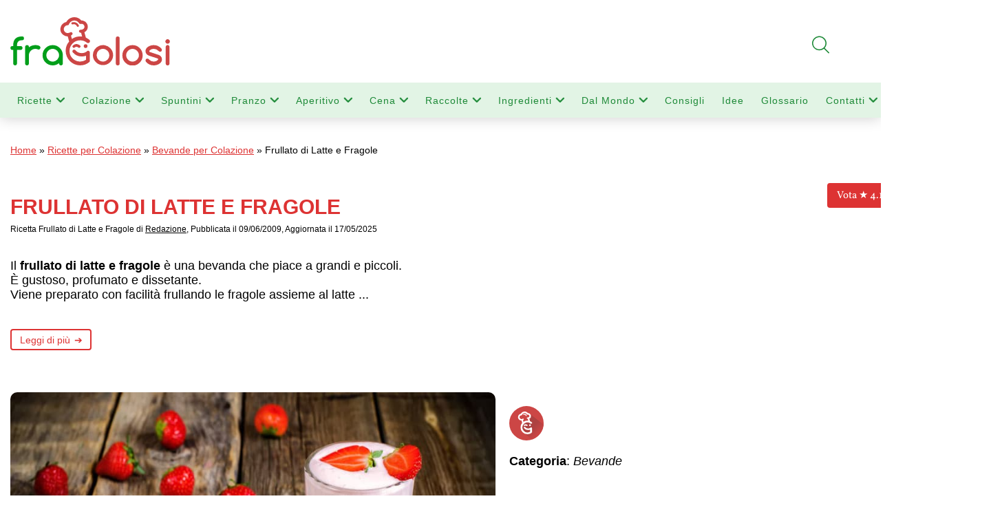

--- FILE ---
content_type: text/html; charset=utf-8
request_url: https://www.google.com/recaptcha/api2/anchor?ar=1&k=6LdgtWwqAAAAAOG7joykA3r-hHMNaG65hGHL6RIW&co=aHR0cHM6Ly93d3cuZnJhZ29sb3NpLml0OjQ0Mw..&hl=en&v=9TiwnJFHeuIw_s0wSd3fiKfN&size=invisible&anchor-ms=20000&execute-ms=30000&cb=v924vxro4ih7
body_size: 48119
content:
<!DOCTYPE HTML><html dir="ltr" lang="en"><head><meta http-equiv="Content-Type" content="text/html; charset=UTF-8">
<meta http-equiv="X-UA-Compatible" content="IE=edge">
<title>reCAPTCHA</title>
<style type="text/css">
/* cyrillic-ext */
@font-face {
  font-family: 'Roboto';
  font-style: normal;
  font-weight: 400;
  font-stretch: 100%;
  src: url(//fonts.gstatic.com/s/roboto/v48/KFO7CnqEu92Fr1ME7kSn66aGLdTylUAMa3GUBHMdazTgWw.woff2) format('woff2');
  unicode-range: U+0460-052F, U+1C80-1C8A, U+20B4, U+2DE0-2DFF, U+A640-A69F, U+FE2E-FE2F;
}
/* cyrillic */
@font-face {
  font-family: 'Roboto';
  font-style: normal;
  font-weight: 400;
  font-stretch: 100%;
  src: url(//fonts.gstatic.com/s/roboto/v48/KFO7CnqEu92Fr1ME7kSn66aGLdTylUAMa3iUBHMdazTgWw.woff2) format('woff2');
  unicode-range: U+0301, U+0400-045F, U+0490-0491, U+04B0-04B1, U+2116;
}
/* greek-ext */
@font-face {
  font-family: 'Roboto';
  font-style: normal;
  font-weight: 400;
  font-stretch: 100%;
  src: url(//fonts.gstatic.com/s/roboto/v48/KFO7CnqEu92Fr1ME7kSn66aGLdTylUAMa3CUBHMdazTgWw.woff2) format('woff2');
  unicode-range: U+1F00-1FFF;
}
/* greek */
@font-face {
  font-family: 'Roboto';
  font-style: normal;
  font-weight: 400;
  font-stretch: 100%;
  src: url(//fonts.gstatic.com/s/roboto/v48/KFO7CnqEu92Fr1ME7kSn66aGLdTylUAMa3-UBHMdazTgWw.woff2) format('woff2');
  unicode-range: U+0370-0377, U+037A-037F, U+0384-038A, U+038C, U+038E-03A1, U+03A3-03FF;
}
/* math */
@font-face {
  font-family: 'Roboto';
  font-style: normal;
  font-weight: 400;
  font-stretch: 100%;
  src: url(//fonts.gstatic.com/s/roboto/v48/KFO7CnqEu92Fr1ME7kSn66aGLdTylUAMawCUBHMdazTgWw.woff2) format('woff2');
  unicode-range: U+0302-0303, U+0305, U+0307-0308, U+0310, U+0312, U+0315, U+031A, U+0326-0327, U+032C, U+032F-0330, U+0332-0333, U+0338, U+033A, U+0346, U+034D, U+0391-03A1, U+03A3-03A9, U+03B1-03C9, U+03D1, U+03D5-03D6, U+03F0-03F1, U+03F4-03F5, U+2016-2017, U+2034-2038, U+203C, U+2040, U+2043, U+2047, U+2050, U+2057, U+205F, U+2070-2071, U+2074-208E, U+2090-209C, U+20D0-20DC, U+20E1, U+20E5-20EF, U+2100-2112, U+2114-2115, U+2117-2121, U+2123-214F, U+2190, U+2192, U+2194-21AE, U+21B0-21E5, U+21F1-21F2, U+21F4-2211, U+2213-2214, U+2216-22FF, U+2308-230B, U+2310, U+2319, U+231C-2321, U+2336-237A, U+237C, U+2395, U+239B-23B7, U+23D0, U+23DC-23E1, U+2474-2475, U+25AF, U+25B3, U+25B7, U+25BD, U+25C1, U+25CA, U+25CC, U+25FB, U+266D-266F, U+27C0-27FF, U+2900-2AFF, U+2B0E-2B11, U+2B30-2B4C, U+2BFE, U+3030, U+FF5B, U+FF5D, U+1D400-1D7FF, U+1EE00-1EEFF;
}
/* symbols */
@font-face {
  font-family: 'Roboto';
  font-style: normal;
  font-weight: 400;
  font-stretch: 100%;
  src: url(//fonts.gstatic.com/s/roboto/v48/KFO7CnqEu92Fr1ME7kSn66aGLdTylUAMaxKUBHMdazTgWw.woff2) format('woff2');
  unicode-range: U+0001-000C, U+000E-001F, U+007F-009F, U+20DD-20E0, U+20E2-20E4, U+2150-218F, U+2190, U+2192, U+2194-2199, U+21AF, U+21E6-21F0, U+21F3, U+2218-2219, U+2299, U+22C4-22C6, U+2300-243F, U+2440-244A, U+2460-24FF, U+25A0-27BF, U+2800-28FF, U+2921-2922, U+2981, U+29BF, U+29EB, U+2B00-2BFF, U+4DC0-4DFF, U+FFF9-FFFB, U+10140-1018E, U+10190-1019C, U+101A0, U+101D0-101FD, U+102E0-102FB, U+10E60-10E7E, U+1D2C0-1D2D3, U+1D2E0-1D37F, U+1F000-1F0FF, U+1F100-1F1AD, U+1F1E6-1F1FF, U+1F30D-1F30F, U+1F315, U+1F31C, U+1F31E, U+1F320-1F32C, U+1F336, U+1F378, U+1F37D, U+1F382, U+1F393-1F39F, U+1F3A7-1F3A8, U+1F3AC-1F3AF, U+1F3C2, U+1F3C4-1F3C6, U+1F3CA-1F3CE, U+1F3D4-1F3E0, U+1F3ED, U+1F3F1-1F3F3, U+1F3F5-1F3F7, U+1F408, U+1F415, U+1F41F, U+1F426, U+1F43F, U+1F441-1F442, U+1F444, U+1F446-1F449, U+1F44C-1F44E, U+1F453, U+1F46A, U+1F47D, U+1F4A3, U+1F4B0, U+1F4B3, U+1F4B9, U+1F4BB, U+1F4BF, U+1F4C8-1F4CB, U+1F4D6, U+1F4DA, U+1F4DF, U+1F4E3-1F4E6, U+1F4EA-1F4ED, U+1F4F7, U+1F4F9-1F4FB, U+1F4FD-1F4FE, U+1F503, U+1F507-1F50B, U+1F50D, U+1F512-1F513, U+1F53E-1F54A, U+1F54F-1F5FA, U+1F610, U+1F650-1F67F, U+1F687, U+1F68D, U+1F691, U+1F694, U+1F698, U+1F6AD, U+1F6B2, U+1F6B9-1F6BA, U+1F6BC, U+1F6C6-1F6CF, U+1F6D3-1F6D7, U+1F6E0-1F6EA, U+1F6F0-1F6F3, U+1F6F7-1F6FC, U+1F700-1F7FF, U+1F800-1F80B, U+1F810-1F847, U+1F850-1F859, U+1F860-1F887, U+1F890-1F8AD, U+1F8B0-1F8BB, U+1F8C0-1F8C1, U+1F900-1F90B, U+1F93B, U+1F946, U+1F984, U+1F996, U+1F9E9, U+1FA00-1FA6F, U+1FA70-1FA7C, U+1FA80-1FA89, U+1FA8F-1FAC6, U+1FACE-1FADC, U+1FADF-1FAE9, U+1FAF0-1FAF8, U+1FB00-1FBFF;
}
/* vietnamese */
@font-face {
  font-family: 'Roboto';
  font-style: normal;
  font-weight: 400;
  font-stretch: 100%;
  src: url(//fonts.gstatic.com/s/roboto/v48/KFO7CnqEu92Fr1ME7kSn66aGLdTylUAMa3OUBHMdazTgWw.woff2) format('woff2');
  unicode-range: U+0102-0103, U+0110-0111, U+0128-0129, U+0168-0169, U+01A0-01A1, U+01AF-01B0, U+0300-0301, U+0303-0304, U+0308-0309, U+0323, U+0329, U+1EA0-1EF9, U+20AB;
}
/* latin-ext */
@font-face {
  font-family: 'Roboto';
  font-style: normal;
  font-weight: 400;
  font-stretch: 100%;
  src: url(//fonts.gstatic.com/s/roboto/v48/KFO7CnqEu92Fr1ME7kSn66aGLdTylUAMa3KUBHMdazTgWw.woff2) format('woff2');
  unicode-range: U+0100-02BA, U+02BD-02C5, U+02C7-02CC, U+02CE-02D7, U+02DD-02FF, U+0304, U+0308, U+0329, U+1D00-1DBF, U+1E00-1E9F, U+1EF2-1EFF, U+2020, U+20A0-20AB, U+20AD-20C0, U+2113, U+2C60-2C7F, U+A720-A7FF;
}
/* latin */
@font-face {
  font-family: 'Roboto';
  font-style: normal;
  font-weight: 400;
  font-stretch: 100%;
  src: url(//fonts.gstatic.com/s/roboto/v48/KFO7CnqEu92Fr1ME7kSn66aGLdTylUAMa3yUBHMdazQ.woff2) format('woff2');
  unicode-range: U+0000-00FF, U+0131, U+0152-0153, U+02BB-02BC, U+02C6, U+02DA, U+02DC, U+0304, U+0308, U+0329, U+2000-206F, U+20AC, U+2122, U+2191, U+2193, U+2212, U+2215, U+FEFF, U+FFFD;
}
/* cyrillic-ext */
@font-face {
  font-family: 'Roboto';
  font-style: normal;
  font-weight: 500;
  font-stretch: 100%;
  src: url(//fonts.gstatic.com/s/roboto/v48/KFO7CnqEu92Fr1ME7kSn66aGLdTylUAMa3GUBHMdazTgWw.woff2) format('woff2');
  unicode-range: U+0460-052F, U+1C80-1C8A, U+20B4, U+2DE0-2DFF, U+A640-A69F, U+FE2E-FE2F;
}
/* cyrillic */
@font-face {
  font-family: 'Roboto';
  font-style: normal;
  font-weight: 500;
  font-stretch: 100%;
  src: url(//fonts.gstatic.com/s/roboto/v48/KFO7CnqEu92Fr1ME7kSn66aGLdTylUAMa3iUBHMdazTgWw.woff2) format('woff2');
  unicode-range: U+0301, U+0400-045F, U+0490-0491, U+04B0-04B1, U+2116;
}
/* greek-ext */
@font-face {
  font-family: 'Roboto';
  font-style: normal;
  font-weight: 500;
  font-stretch: 100%;
  src: url(//fonts.gstatic.com/s/roboto/v48/KFO7CnqEu92Fr1ME7kSn66aGLdTylUAMa3CUBHMdazTgWw.woff2) format('woff2');
  unicode-range: U+1F00-1FFF;
}
/* greek */
@font-face {
  font-family: 'Roboto';
  font-style: normal;
  font-weight: 500;
  font-stretch: 100%;
  src: url(//fonts.gstatic.com/s/roboto/v48/KFO7CnqEu92Fr1ME7kSn66aGLdTylUAMa3-UBHMdazTgWw.woff2) format('woff2');
  unicode-range: U+0370-0377, U+037A-037F, U+0384-038A, U+038C, U+038E-03A1, U+03A3-03FF;
}
/* math */
@font-face {
  font-family: 'Roboto';
  font-style: normal;
  font-weight: 500;
  font-stretch: 100%;
  src: url(//fonts.gstatic.com/s/roboto/v48/KFO7CnqEu92Fr1ME7kSn66aGLdTylUAMawCUBHMdazTgWw.woff2) format('woff2');
  unicode-range: U+0302-0303, U+0305, U+0307-0308, U+0310, U+0312, U+0315, U+031A, U+0326-0327, U+032C, U+032F-0330, U+0332-0333, U+0338, U+033A, U+0346, U+034D, U+0391-03A1, U+03A3-03A9, U+03B1-03C9, U+03D1, U+03D5-03D6, U+03F0-03F1, U+03F4-03F5, U+2016-2017, U+2034-2038, U+203C, U+2040, U+2043, U+2047, U+2050, U+2057, U+205F, U+2070-2071, U+2074-208E, U+2090-209C, U+20D0-20DC, U+20E1, U+20E5-20EF, U+2100-2112, U+2114-2115, U+2117-2121, U+2123-214F, U+2190, U+2192, U+2194-21AE, U+21B0-21E5, U+21F1-21F2, U+21F4-2211, U+2213-2214, U+2216-22FF, U+2308-230B, U+2310, U+2319, U+231C-2321, U+2336-237A, U+237C, U+2395, U+239B-23B7, U+23D0, U+23DC-23E1, U+2474-2475, U+25AF, U+25B3, U+25B7, U+25BD, U+25C1, U+25CA, U+25CC, U+25FB, U+266D-266F, U+27C0-27FF, U+2900-2AFF, U+2B0E-2B11, U+2B30-2B4C, U+2BFE, U+3030, U+FF5B, U+FF5D, U+1D400-1D7FF, U+1EE00-1EEFF;
}
/* symbols */
@font-face {
  font-family: 'Roboto';
  font-style: normal;
  font-weight: 500;
  font-stretch: 100%;
  src: url(//fonts.gstatic.com/s/roboto/v48/KFO7CnqEu92Fr1ME7kSn66aGLdTylUAMaxKUBHMdazTgWw.woff2) format('woff2');
  unicode-range: U+0001-000C, U+000E-001F, U+007F-009F, U+20DD-20E0, U+20E2-20E4, U+2150-218F, U+2190, U+2192, U+2194-2199, U+21AF, U+21E6-21F0, U+21F3, U+2218-2219, U+2299, U+22C4-22C6, U+2300-243F, U+2440-244A, U+2460-24FF, U+25A0-27BF, U+2800-28FF, U+2921-2922, U+2981, U+29BF, U+29EB, U+2B00-2BFF, U+4DC0-4DFF, U+FFF9-FFFB, U+10140-1018E, U+10190-1019C, U+101A0, U+101D0-101FD, U+102E0-102FB, U+10E60-10E7E, U+1D2C0-1D2D3, U+1D2E0-1D37F, U+1F000-1F0FF, U+1F100-1F1AD, U+1F1E6-1F1FF, U+1F30D-1F30F, U+1F315, U+1F31C, U+1F31E, U+1F320-1F32C, U+1F336, U+1F378, U+1F37D, U+1F382, U+1F393-1F39F, U+1F3A7-1F3A8, U+1F3AC-1F3AF, U+1F3C2, U+1F3C4-1F3C6, U+1F3CA-1F3CE, U+1F3D4-1F3E0, U+1F3ED, U+1F3F1-1F3F3, U+1F3F5-1F3F7, U+1F408, U+1F415, U+1F41F, U+1F426, U+1F43F, U+1F441-1F442, U+1F444, U+1F446-1F449, U+1F44C-1F44E, U+1F453, U+1F46A, U+1F47D, U+1F4A3, U+1F4B0, U+1F4B3, U+1F4B9, U+1F4BB, U+1F4BF, U+1F4C8-1F4CB, U+1F4D6, U+1F4DA, U+1F4DF, U+1F4E3-1F4E6, U+1F4EA-1F4ED, U+1F4F7, U+1F4F9-1F4FB, U+1F4FD-1F4FE, U+1F503, U+1F507-1F50B, U+1F50D, U+1F512-1F513, U+1F53E-1F54A, U+1F54F-1F5FA, U+1F610, U+1F650-1F67F, U+1F687, U+1F68D, U+1F691, U+1F694, U+1F698, U+1F6AD, U+1F6B2, U+1F6B9-1F6BA, U+1F6BC, U+1F6C6-1F6CF, U+1F6D3-1F6D7, U+1F6E0-1F6EA, U+1F6F0-1F6F3, U+1F6F7-1F6FC, U+1F700-1F7FF, U+1F800-1F80B, U+1F810-1F847, U+1F850-1F859, U+1F860-1F887, U+1F890-1F8AD, U+1F8B0-1F8BB, U+1F8C0-1F8C1, U+1F900-1F90B, U+1F93B, U+1F946, U+1F984, U+1F996, U+1F9E9, U+1FA00-1FA6F, U+1FA70-1FA7C, U+1FA80-1FA89, U+1FA8F-1FAC6, U+1FACE-1FADC, U+1FADF-1FAE9, U+1FAF0-1FAF8, U+1FB00-1FBFF;
}
/* vietnamese */
@font-face {
  font-family: 'Roboto';
  font-style: normal;
  font-weight: 500;
  font-stretch: 100%;
  src: url(//fonts.gstatic.com/s/roboto/v48/KFO7CnqEu92Fr1ME7kSn66aGLdTylUAMa3OUBHMdazTgWw.woff2) format('woff2');
  unicode-range: U+0102-0103, U+0110-0111, U+0128-0129, U+0168-0169, U+01A0-01A1, U+01AF-01B0, U+0300-0301, U+0303-0304, U+0308-0309, U+0323, U+0329, U+1EA0-1EF9, U+20AB;
}
/* latin-ext */
@font-face {
  font-family: 'Roboto';
  font-style: normal;
  font-weight: 500;
  font-stretch: 100%;
  src: url(//fonts.gstatic.com/s/roboto/v48/KFO7CnqEu92Fr1ME7kSn66aGLdTylUAMa3KUBHMdazTgWw.woff2) format('woff2');
  unicode-range: U+0100-02BA, U+02BD-02C5, U+02C7-02CC, U+02CE-02D7, U+02DD-02FF, U+0304, U+0308, U+0329, U+1D00-1DBF, U+1E00-1E9F, U+1EF2-1EFF, U+2020, U+20A0-20AB, U+20AD-20C0, U+2113, U+2C60-2C7F, U+A720-A7FF;
}
/* latin */
@font-face {
  font-family: 'Roboto';
  font-style: normal;
  font-weight: 500;
  font-stretch: 100%;
  src: url(//fonts.gstatic.com/s/roboto/v48/KFO7CnqEu92Fr1ME7kSn66aGLdTylUAMa3yUBHMdazQ.woff2) format('woff2');
  unicode-range: U+0000-00FF, U+0131, U+0152-0153, U+02BB-02BC, U+02C6, U+02DA, U+02DC, U+0304, U+0308, U+0329, U+2000-206F, U+20AC, U+2122, U+2191, U+2193, U+2212, U+2215, U+FEFF, U+FFFD;
}
/* cyrillic-ext */
@font-face {
  font-family: 'Roboto';
  font-style: normal;
  font-weight: 900;
  font-stretch: 100%;
  src: url(//fonts.gstatic.com/s/roboto/v48/KFO7CnqEu92Fr1ME7kSn66aGLdTylUAMa3GUBHMdazTgWw.woff2) format('woff2');
  unicode-range: U+0460-052F, U+1C80-1C8A, U+20B4, U+2DE0-2DFF, U+A640-A69F, U+FE2E-FE2F;
}
/* cyrillic */
@font-face {
  font-family: 'Roboto';
  font-style: normal;
  font-weight: 900;
  font-stretch: 100%;
  src: url(//fonts.gstatic.com/s/roboto/v48/KFO7CnqEu92Fr1ME7kSn66aGLdTylUAMa3iUBHMdazTgWw.woff2) format('woff2');
  unicode-range: U+0301, U+0400-045F, U+0490-0491, U+04B0-04B1, U+2116;
}
/* greek-ext */
@font-face {
  font-family: 'Roboto';
  font-style: normal;
  font-weight: 900;
  font-stretch: 100%;
  src: url(//fonts.gstatic.com/s/roboto/v48/KFO7CnqEu92Fr1ME7kSn66aGLdTylUAMa3CUBHMdazTgWw.woff2) format('woff2');
  unicode-range: U+1F00-1FFF;
}
/* greek */
@font-face {
  font-family: 'Roboto';
  font-style: normal;
  font-weight: 900;
  font-stretch: 100%;
  src: url(//fonts.gstatic.com/s/roboto/v48/KFO7CnqEu92Fr1ME7kSn66aGLdTylUAMa3-UBHMdazTgWw.woff2) format('woff2');
  unicode-range: U+0370-0377, U+037A-037F, U+0384-038A, U+038C, U+038E-03A1, U+03A3-03FF;
}
/* math */
@font-face {
  font-family: 'Roboto';
  font-style: normal;
  font-weight: 900;
  font-stretch: 100%;
  src: url(//fonts.gstatic.com/s/roboto/v48/KFO7CnqEu92Fr1ME7kSn66aGLdTylUAMawCUBHMdazTgWw.woff2) format('woff2');
  unicode-range: U+0302-0303, U+0305, U+0307-0308, U+0310, U+0312, U+0315, U+031A, U+0326-0327, U+032C, U+032F-0330, U+0332-0333, U+0338, U+033A, U+0346, U+034D, U+0391-03A1, U+03A3-03A9, U+03B1-03C9, U+03D1, U+03D5-03D6, U+03F0-03F1, U+03F4-03F5, U+2016-2017, U+2034-2038, U+203C, U+2040, U+2043, U+2047, U+2050, U+2057, U+205F, U+2070-2071, U+2074-208E, U+2090-209C, U+20D0-20DC, U+20E1, U+20E5-20EF, U+2100-2112, U+2114-2115, U+2117-2121, U+2123-214F, U+2190, U+2192, U+2194-21AE, U+21B0-21E5, U+21F1-21F2, U+21F4-2211, U+2213-2214, U+2216-22FF, U+2308-230B, U+2310, U+2319, U+231C-2321, U+2336-237A, U+237C, U+2395, U+239B-23B7, U+23D0, U+23DC-23E1, U+2474-2475, U+25AF, U+25B3, U+25B7, U+25BD, U+25C1, U+25CA, U+25CC, U+25FB, U+266D-266F, U+27C0-27FF, U+2900-2AFF, U+2B0E-2B11, U+2B30-2B4C, U+2BFE, U+3030, U+FF5B, U+FF5D, U+1D400-1D7FF, U+1EE00-1EEFF;
}
/* symbols */
@font-face {
  font-family: 'Roboto';
  font-style: normal;
  font-weight: 900;
  font-stretch: 100%;
  src: url(//fonts.gstatic.com/s/roboto/v48/KFO7CnqEu92Fr1ME7kSn66aGLdTylUAMaxKUBHMdazTgWw.woff2) format('woff2');
  unicode-range: U+0001-000C, U+000E-001F, U+007F-009F, U+20DD-20E0, U+20E2-20E4, U+2150-218F, U+2190, U+2192, U+2194-2199, U+21AF, U+21E6-21F0, U+21F3, U+2218-2219, U+2299, U+22C4-22C6, U+2300-243F, U+2440-244A, U+2460-24FF, U+25A0-27BF, U+2800-28FF, U+2921-2922, U+2981, U+29BF, U+29EB, U+2B00-2BFF, U+4DC0-4DFF, U+FFF9-FFFB, U+10140-1018E, U+10190-1019C, U+101A0, U+101D0-101FD, U+102E0-102FB, U+10E60-10E7E, U+1D2C0-1D2D3, U+1D2E0-1D37F, U+1F000-1F0FF, U+1F100-1F1AD, U+1F1E6-1F1FF, U+1F30D-1F30F, U+1F315, U+1F31C, U+1F31E, U+1F320-1F32C, U+1F336, U+1F378, U+1F37D, U+1F382, U+1F393-1F39F, U+1F3A7-1F3A8, U+1F3AC-1F3AF, U+1F3C2, U+1F3C4-1F3C6, U+1F3CA-1F3CE, U+1F3D4-1F3E0, U+1F3ED, U+1F3F1-1F3F3, U+1F3F5-1F3F7, U+1F408, U+1F415, U+1F41F, U+1F426, U+1F43F, U+1F441-1F442, U+1F444, U+1F446-1F449, U+1F44C-1F44E, U+1F453, U+1F46A, U+1F47D, U+1F4A3, U+1F4B0, U+1F4B3, U+1F4B9, U+1F4BB, U+1F4BF, U+1F4C8-1F4CB, U+1F4D6, U+1F4DA, U+1F4DF, U+1F4E3-1F4E6, U+1F4EA-1F4ED, U+1F4F7, U+1F4F9-1F4FB, U+1F4FD-1F4FE, U+1F503, U+1F507-1F50B, U+1F50D, U+1F512-1F513, U+1F53E-1F54A, U+1F54F-1F5FA, U+1F610, U+1F650-1F67F, U+1F687, U+1F68D, U+1F691, U+1F694, U+1F698, U+1F6AD, U+1F6B2, U+1F6B9-1F6BA, U+1F6BC, U+1F6C6-1F6CF, U+1F6D3-1F6D7, U+1F6E0-1F6EA, U+1F6F0-1F6F3, U+1F6F7-1F6FC, U+1F700-1F7FF, U+1F800-1F80B, U+1F810-1F847, U+1F850-1F859, U+1F860-1F887, U+1F890-1F8AD, U+1F8B0-1F8BB, U+1F8C0-1F8C1, U+1F900-1F90B, U+1F93B, U+1F946, U+1F984, U+1F996, U+1F9E9, U+1FA00-1FA6F, U+1FA70-1FA7C, U+1FA80-1FA89, U+1FA8F-1FAC6, U+1FACE-1FADC, U+1FADF-1FAE9, U+1FAF0-1FAF8, U+1FB00-1FBFF;
}
/* vietnamese */
@font-face {
  font-family: 'Roboto';
  font-style: normal;
  font-weight: 900;
  font-stretch: 100%;
  src: url(//fonts.gstatic.com/s/roboto/v48/KFO7CnqEu92Fr1ME7kSn66aGLdTylUAMa3OUBHMdazTgWw.woff2) format('woff2');
  unicode-range: U+0102-0103, U+0110-0111, U+0128-0129, U+0168-0169, U+01A0-01A1, U+01AF-01B0, U+0300-0301, U+0303-0304, U+0308-0309, U+0323, U+0329, U+1EA0-1EF9, U+20AB;
}
/* latin-ext */
@font-face {
  font-family: 'Roboto';
  font-style: normal;
  font-weight: 900;
  font-stretch: 100%;
  src: url(//fonts.gstatic.com/s/roboto/v48/KFO7CnqEu92Fr1ME7kSn66aGLdTylUAMa3KUBHMdazTgWw.woff2) format('woff2');
  unicode-range: U+0100-02BA, U+02BD-02C5, U+02C7-02CC, U+02CE-02D7, U+02DD-02FF, U+0304, U+0308, U+0329, U+1D00-1DBF, U+1E00-1E9F, U+1EF2-1EFF, U+2020, U+20A0-20AB, U+20AD-20C0, U+2113, U+2C60-2C7F, U+A720-A7FF;
}
/* latin */
@font-face {
  font-family: 'Roboto';
  font-style: normal;
  font-weight: 900;
  font-stretch: 100%;
  src: url(//fonts.gstatic.com/s/roboto/v48/KFO7CnqEu92Fr1ME7kSn66aGLdTylUAMa3yUBHMdazQ.woff2) format('woff2');
  unicode-range: U+0000-00FF, U+0131, U+0152-0153, U+02BB-02BC, U+02C6, U+02DA, U+02DC, U+0304, U+0308, U+0329, U+2000-206F, U+20AC, U+2122, U+2191, U+2193, U+2212, U+2215, U+FEFF, U+FFFD;
}

</style>
<link rel="stylesheet" type="text/css" href="https://www.gstatic.com/recaptcha/releases/9TiwnJFHeuIw_s0wSd3fiKfN/styles__ltr.css">
<script nonce="pPlm3jkxgu3T2VaJrAWOxQ" type="text/javascript">window['__recaptcha_api'] = 'https://www.google.com/recaptcha/api2/';</script>
<script type="text/javascript" src="https://www.gstatic.com/recaptcha/releases/9TiwnJFHeuIw_s0wSd3fiKfN/recaptcha__en.js" nonce="pPlm3jkxgu3T2VaJrAWOxQ">
      
    </script></head>
<body><div id="rc-anchor-alert" class="rc-anchor-alert"></div>
<input type="hidden" id="recaptcha-token" value="[base64]">
<script type="text/javascript" nonce="pPlm3jkxgu3T2VaJrAWOxQ">
      recaptcha.anchor.Main.init("[\x22ainput\x22,[\x22bgdata\x22,\x22\x22,\[base64]/[base64]/[base64]/KE4oMTI0LHYsdi5HKSxMWihsLHYpKTpOKDEyNCx2LGwpLFYpLHYpLFQpKSxGKDE3MSx2KX0scjc9ZnVuY3Rpb24obCl7cmV0dXJuIGx9LEM9ZnVuY3Rpb24obCxWLHYpe04odixsLFYpLFZbYWtdPTI3OTZ9LG49ZnVuY3Rpb24obCxWKXtWLlg9KChWLlg/[base64]/[base64]/[base64]/[base64]/[base64]/[base64]/[base64]/[base64]/[base64]/[base64]/[base64]\\u003d\x22,\[base64]\\u003d\x22,\x22KMOxPUDDiyFSw4NawrzDusKPVVrCnHBFIMOBwqDDlsOhXcO+w5jCnEnDox4/T8KEXSFtU8KhY8Kkwp4nw5EzwpPCl8Kdw6LClEwiw5zCklhxVMOowp0SE8KsGHozTsOzw47Dl8Okw6rCuWLCkMK7wr3Dp1DDlGnDsBHDt8KOPEXDgBjCjwHDix1/wr1Twp92wrDDqT0HwqjCnEFPw7vDihTCk0fCvjDDpMKSw7I1w7jDosKxLgzCrlfDjwdKL3jDuMORwo3ClMOgF8Kmw40nwpbDpD43w5HCnXlDbMKCw63CmMKqJ8KKwoI+wojDkMO/SMK/wonCvD/CoMOrIXZlIRV9w6XCqwXCgsKXwr5ow43CgsKLwqPCt8KQw5s1Kio+wowGwrdZGAoxe8KyI3PCjQlZccOdwrgZw5tFwpvCtzjCsMKiMGPDn8KTwrBqw580DsO5wp3CoXZXG8KMwqJNfGfCpDhMw5/DtxjDjsKbCcK5MMKaF8Ojw4Iiwo3Cn8OuOMOewrXCmMOXWnANwoYowoDDh8OBRcOUwo95wpXDqsKkwqUseV/CjMKEcsOYCsO+VUlDw7VQZW01woTDo8K7wqhWfMK4DMOnEMK1wrDDh3TCiTJ1w5zDqsO8w7PDizvCjmM5w5Umf1zCtyN8fMOdw5hhw4/Dh8KeWCICCMOvMcOywprDk8KEw5fCocO+Ez7DkMODfsKXw6TDlSjCuMKhOGBKwo8vwrLDucKsw4EVE8K8ZFfDlMK1w7DCg0XDjMOuXcORwqBiEwUiKRBoOzZzwqbDmMKIZUpmw4XDiy4OwqduVsKhw7XCkMKew4XCuVYCcgMlaj93LHRYw5/DjD4EI8KLw4EFw4TDtAlwcMOEF8KbYsKxwrHCgMO/WX9UdwfDh2khJsONC0LCvT4XworDqcOFRMKbw4fDsWXCmsKdwrdCwqBhVcKCw5rDg8Obw6Buw4DDo8KRwq7DpxfCtADCtXHCj8Kpw4bDiRfCsMO3wpvDnsKqHloWw4lSw6BPYsOedwLDrcKaZCXDk8OpN2DCoyLDuMK/[base64]/[base64]/DsKkw4Idwo3Cn10CeGZgFzoJwo0qDW93eMOcF1k4IiHCtMKPBMKkwqXDuMOgw6fDqwUNG8KtwqLDjElXI8O/w7VnPWrCpRd8S2sWwq3Ci8OywrTDt2XDnxZuIcK1dVQ0wqzDjUU8w7bDtxTCg1lWwrzClnwNCzLDkGFrwpXClWnCmcKCwq48fMK/[base64]/MT/DocO9FMK/wq1Ew64Pw6HCu8KoZDASC0rDjhcDwo7DiV9Zw53DnMOIVcKxLgHDj8OafW/DumgxeXvDicKAwqkUZ8Osw5oMw6Nvw650w4LDosK8ccOVwr0Ow7MqXsOIOcKCw73DgsKQD3dxw5nCimkzQUNmfcOuYCYrwrjDrEHCvAZvVMKKfcKFbx3CtUfDlcO/w6PDncO+wqQCIVzCsxlEw4dGRidWDMK2Wxx1VwnDj25neRJAcCRLYGQ8bD/DlRQjS8KNw4tww5LClcOaIsOew5Yww4hyVXjCuMOiwrVpMzTClDFCwrDDqcKsLcOYwqZkIsKxwrvDhsOqw4XDmTbCssKWw6Z4SinDrsK+RsK+PcKCTQVtOjVxLx/[base64]/DpXXDvcOjKTHDqhofw7nDhiTCncO8I0hvw73CkMOFw44Lw4F3DHRbVDd+M8KNw49iw7YGw7fDszY0w6EGw7VhwqcTwpXCusKwDsOCRGFKGcKlwrpgMcOsw4fDssKuw7tgBsOuw7dSLnx+f8K9cmHChsOiwrMvw7hQw4HDv8OLHcKYSXnDlsK+wr0+DsK/fBpHBsKKXzQTGBJtK8KpSnjDgzXCh1tdM3LClWsIwopxwqUXw7TCnMO2wrbCpcK7SMKiHFfDtl/[base64]/fVLCukTCjFIIAMKgw4LDmsKqPQvDhGBew7bCisOUwq10bi/CssKwGcOTIsOkw7B9MAzDqsKrMUDCucKtCW8cfMOZw7nDmQ3Cq8OXwo7CuDvCnkcLw6nDsMK8dMK2w4TChcKLw7HCgGXDgzoEJsKBGGbCjz/[base64]/[base64]/w6PCpAYWDCsXwqcDCMOzRXzCq8ONw7M2asKuRMKdw5AmwppowrxMw4bDmsKFAGLCokPCpMK/[base64]/BcKgw4DDkA/CncKiw4jCnsO1fCnDsMKHw41Hw4EZw5p6w4MZw7jCsnXChcKMwp/DisKJw5/CgsOLw5Vlw7rDkS/Djy0TwovDgHLCp8OYPVxjDy7CowDCqFdRASwaw5PDhMK0wqPDssKPLcO+GzYEwoljw5Bgw4fDq8OCw79WFMOxS3Q/[base64]/[base64]/w7cwAB3CjlnCusKMcsOeSABawpsVbsKhYwHCuDoOR8OpIcO6fsKnWsObw6PDn8Ouw6/[base64]/wqLDgMKdKsKyDU3Cj8KGwqEQw5DCh8Ocw7HCqiVHw7/[base64]/DtcOJdUjCu8OTKcOqQnNHL8OvU39lGcOmwrU/w5fDj0nDuwXDoVpeaV4JbcOVwpDDrcOlcVPDosOxMMOqCMK7wozDvRh4YxQDwrPCmsOawp9Jw6XDkFbDrD7DhUdBwp/CtWHDuzvCi10kw4wVJlJjwqDDnAXChsOtw5LCmA/DhsOWLMOqN8KSw7YvQUsqw6FKwpQyTBLDoivCvFHDiSnClS/CvcKWAsOtw70Twr3DoWrDoMK6wo9Two7DhcOxFVpqMsOCPcKqwpkewokVw4VhLkTDjB7CicOTXgXDvMOaSGNzw5BlRsKow5ICw7B6WmFLw5/DgU7Coh/Dm8OXQcOEIWPChzF6ZsOdw6nDvMOiw7HCjh90eRvDp2TDj8Ogw4nDsnjCti3CuMOfXSDDrDHDmFLDhGPDhkTDp8Obw606Q8OiZyjCtix/Ej/DmMKEw7UYw6sITcOWw5JwwpjCuMKHw4oBwpHCk8KKw6HCtWfCgTgtwqXDqi7CsAMsWFRwdncFwoxHRMO6wqdUwrxqwp/[base64]/VsO1OMKCHsOzXMKfw5osCcOJXsOwwoLDjjHCosO6DWvCpMK0w5pnwp1FUVEOSCTDhUNjwoXCpMOQVVw3wpPCuDTDoAclcsKPVk50ZyMnNMK3Y1pkJMKFA8OcWx/Dt8OSb1zDt8K/wo1bIUrCvMKRwpbDtGfDkk7Dslt7w7/Cn8KKLcOlWsKid0TDq8OVPsO/wpjCn1DCiRVZwprClsK6w4PCl0vDqwPDoMOyPsKwNBVOGMKRw6vDo8ODwoA/w47CvMO0I8Kfwq11wqAdLHzDh8KOwosnb3cwwodYMULCrBjCjy/CoTxUw5QQYMKvwoTDmjpgwrwuHXzDsjnDgsO6QH8iw5pQesKnw51pQcKbw4hPAl/DoRfDkSBLw6rDhcKIwrd/woRJdxbDgsO8w57DrlMPworCjX7DmMOuIScCw51sJ8OBw69sV8O9aMKvXsKmwrfCvMO6woslFsK1w5gnIzDCkywtOyvDvwJTWMKCH8OJJyw0w55WworDs8OGQsO2w5PDisOZWMOyacOpWcKiwq/Dt2/DuToMRB9/wpLCiMKsG8KJw7nCrcKSFVIyYFtBGsOHVlbDnMOScGHCmjU2W8KIw6nDrcObw6ZEIcKmF8K/w5Eew6pgagTCvMKsw7LChsK1Vx45w7MAw7LCsMK2SsKYF8OFbsKpPMK4aVYUwr93eTw9BBLDiUU/w7DDlyJtwo9PExBYR8OsKMKAwrQELcKSIEcmwr8AR8OQw64sRcOAw5F0w6EkMCDDsMODw7d4McKYw69/RcORXjvCk1LClW7CmCHCmgbCuR5Oa8OTfcO8w40tKzw5HsKmwpTDrjY5f8KCw6RCL8KcG8O9wpIBwpMjw7cGw6LDj2jCgMO+esKuIcOyFAvCrsK2wrZ9XmrDu15Xw5Uaw7LDkiwXwrcPHE16Rx7Cki4mG8KWD8K/[base64]/DtMK7wpQGw6hWbMKmDznChcKqJMK1wpvDphYcwpjDs8KeCTFBccOHAU1PYMOAQWvDvcKfw7XDkn0KF04cw6LCqsOWw4pIwpnDmkvDvg5ewq/[base64]/[base64]/DhMK2FWjDrm3DucKgFcK3KMK2wr8HHcKKesKNe1TDjBF3F8OCwp/CvyQ1w4vDncOWL8KWfcK9Hm1/w6lyw69dwpEGLA8PekLCnyLCk8O2LjUaw7bDqsOWw7PDhypnwpNqwo3Drk/DojgCw5rCpMOPMsK6MsKzw4VCMcKbwqsSwrPCgMKgTSA5cMOkJsKvw43Dklw/w5spwoTCskDDmU1BVsKwwq4dwoNxCXbDjMK9SADDmydLPcKjT2fCoHnCnUPDtTNPAsKuIMKIw6XDmMK/wp7DqMK+f8OYw7bCimvCjH/DjTsmwrpBw50+wp9MG8OXw5bClMOKXMKwwqXChHPDrMKSQcKfwpjCrcOww57CnMKdw6RUwokXw75/AADDgBTDolggfcKoasKpT8Kgw5/Dmih+w5JIZxjCqTwCw5U0FR3DmsKpworDusKSwrDDvwhlw4nDo8OWCMOiw7pyw4kNHMKTw5F3OsKlwqbDq2fDjsKxw43CnVIsNsK/wphXJDfDgsKxLULDnsOxBWJsVwLDp0/[base64]/ClktiW8O8CMK8worDlcK7R8KZPsOnJlZXwr7Cv8K6wpPDucKACjrDhsOQw5N+AcKzw7nDtsKAw7F6Nw3Co8K6DFc/dU/DssKRw5DChMKQcU4KXMKUHcOXwrNfwpkVckfCsMOlwrs+w43CnWPDqz7DlsOLVcOtPTdhXcOYwowhw6/DmCDDrcK2I8OzBUrDqcKYXMOnw5I2Xy4eNG9AfcOnd1TCi8OPTcOXw67Dp8OrFMOCw7dnwonCm8Kcw4U8w6UOPcO0dgxQw4d5aMOiw4B2woQhwpbDgMKJwpbCiCvCu8KhRcKDF3Z/KhhZQsKLacOkw5R/w6zDpMKLwrLCmcKFw4/Clkt5dC0QIix+VQtJw7DCr8KpUsKebz7DpFbCk8ODwpnDhjTDhcKowrcuBjTDli9Qw5JYecO9wrgewr19blXDqsOxUcOTwrARPhclw7jDtcOrNSDDgcOJw53Dmn7DnsKWPmc/w6pAw5QCTMOKwr9zb17CmxNTw7YcdcOXenLCtgvCqivDkGFFGsKoAMKNcMOYEsObcsKAw5YMIVZXAiHCgcK0P2nDjcKgw7XCowrDnMK8wrxOGyXCsV3CkXcjwoQ0J8OXW8Oewphrd24dScOQwpdmOcO0X0fDhCvDjkA6D28/ZcKjwrR/d8KAwqRJwrFyw7zCqUoowptQRUHDjMOudcOzDQ7DpiJYB1DDlkDCvMO7d8O5EDssaVfDocKhwqPDsS/CvxYswr/Cmw/CosKUw47Dl8O1FsOQw6jDs8KiQCYvOcKVw7LDmUV+w5PDjF/DscKVckPDt31vUUcUw57CrxHCpMOiwobChDt2w5J6w5l/w7QlKX/DnwHDvMKSw5rDrcKgQcKjHH1oZhbCmsKTGAzDkFQRw5nCi0lIw7AdBVp6cA1NwrLCisKsIi0Ew47CjHFqw6gGwpLCrMO5fWjDs8Kywp/[base64]/CocOzM8OJSsOOMCDCsMO/R8OdbCwpw6IIw6TCt8ONfsOIFsKbw5zCkjnCmAwCw6DDoEXDvStgw4nCrjBRwqVkVmlAw5oNw7wNCE7DmhPDp8O5w6LCoVbCp8KnNsOOLUxrCsKYPsOBwp3Din3Cg8OwGcKCMhTCscKQwq/DjMOqIz3CjMOceMKzwqFow6zDrMOPwrnCg8ODahrDkl/[base64]/Ct38hw4MawoEHAsKIwqwIwpLDu3jCm8KFHTPDqx9zYcKNIVTDmFccIhwaTcKrwq7CiMOfw7FGMGHCoMKgYQVqw4pDCnjDpC3CqcKzWcOhWcOkQ8K9w4fCniDDtnXCt8K+w41/w7pCJcKFw7/CoCDDgmjDswjDo0PDsHfCvH7Dln42ZkPCuiAnUQd+PsKuZWvDkMOUwrvDh8KDwpBRwoY9w7DDqEfCu0V0QsKlEzkXJSrCpsOzFR3DiMOLwpXDnzYJegvDisKswrZNbcKOwoAswpEXCcOEQy0jDsOjw7RWZHszwrsLN8OlwqQqwpBiFsOxah/CjcOtw7wDw6/Cm8OEFMKUwpNTYcKiYnXDnVrComjChGBzw6AZfg5UHjHDqQwOFsOowocFw7DDocOcwpPCt3MBIcO3H8OhYVRXJ8OJw4IdwoLCp29Qwp0VwqcZwoDCkTdXIQlUTMKVwoPDkxTCo8KRwrzCqQPCj2fDr2sewr/DjQVHwp/ClSYLTcOtGAoMO8KwR8KsKTjCtcK1HMOIw5DDvsKBNVRrwpFOSzV9w6JBwrvCpcKRw67DqgrCvcOpw5FpEMO5CRvDn8OSeHFuw6bCq1nCosOqDMKDWVNXODnDmsOYw4HDmzXCqiXDlMOZw6waMMO3wq/[base64]/eMOJNn/Dr8K1w6zCtjxSwrXDhMK+HsO/w5EoJsO0w5LCnjh8E1kRwogfQ3vCn3txw7rCqMKMwqMswqPDtMKfwo/CqsKyLWjCrEfCuRnCg8KCw5ZbZMKwBsKiwrVJJQnCokvDkH9ywpBGBDXCg8K8w67DjTwVXC1vwqJgwppYwpw5Mh/DmBvDoHdEw7Umw4lxwpBmw6jDlizDv8K/wr3DusKgRz8mw6HDuSTDr8KTwp/CnTbCvWkkT3tSw7HCrhfDjygLNcO+UcKsw5s4EMOYwpbCjcK+J8OaAn9SEFEpZMKFR8KXwoJnGxrCqsOowoEhDD4qw4cpTSzDimrDs1cEw6PDoMKyKnbChRwncsO/HcOuwoDDthMnwpxSwpjCo0ZgAsK6w5LCmsKKwqLCvcOmwpdYYcKTw5pBw7bDgUV7cXsLMsOQwr/DhsOAwqPCtsOvbixddUkYEcK/[base64]/CjcK3w5DDmRnDhH8NwqbDgG41wrxqw6jCk8OHFz7CtsO9w7Bsw4nCi0cPfz7CtGnCqsK1w6nCqsOmM8K4w7IzOMKZw47DksO5bgTClQ/CnUhHw4vDoAzCocKpBzZYB3jCj8OHXcK3fAHChx/Cp8Oqwq0qwqTCtyjDmWlww6TDkEzClg3DrcKXeMKqwojDrXkXF2/DhnAmA8OKU8OBW0UgBGfDuEsWbl7CqBguw6NTwo7CqcOxb8OxwrXCrcOmwrnDolVLK8KTZmfCnwA7w6jCtMK7cyEWZsKcw6Qmw64oExLDgcKzV8KtYmjCmm/[base64]/[base64]/DhnYpDWZ/[base64]/wrM4wo7DvsKaZ2PDpcKlw6nCv03Cl8K/TcODwppVw5LDhl3Ct8KTJ8K7RUpGEsK+wrDDllVGRsK4ZMOpwqR7W8OUFRYmbMOzIMOew4TDpThDKmAAw6vDosKLbl3CtcKUw5bDnCHCl1nDpwvCsA8UwobCusK0w5fDoQcMDmF/[base64]/[base64]/Domc6wqDDq8OIwq/[base64]/[base64]/[base64]/wrFQP8O3KzUuw4nDkDYjw7fDlcKESh3DmMKZw5EtCnvDtgNvw5V1wr7CslZtacOJfh9ww7AFV8OYwq8Ow55iecKHLMKrwrFfUAHDimvDqsK7NcKkS8KUNsOEw73CtsKEwqY6w6XDg0gmw5nDrC/DqnAWw6RLJ8KaJSfCjcOewo/[base64]/[base64]/VGfDvsOxwpRbesOTw4/ChDbCkCsEwqISwolxUMKGUsKQZhPDh1E/UsKuwp/CjMKsw6HDocOZw6nCnnvDsX/CkMOjw6jDg8Krwq/DgnXDm8KfSMOcTmvCisO8wpPDvsKaw6jCjcOAw64rNsK/wqdiUgYwwqIgwqIYV8K/wovDqmHDk8KQw6DCqsO+EXdJwosTwp/[base64]/DtzXDlcKLLMOHwqtKwqbDt8K6w5rCvGNKcsKBBsKgw7TDp8KlJx1zG3DCp0skwo3DkGZUw4fCh0TDpFlLw75vKV/Cs8OWw4M3wrnDgHNlBsKjWsKhJsKUSRlVMcKjXcOEw6pLBQ7Dn1/DiMKOWSoaIQ14w504GcKcw5Bbw6zCt3NZw4zDnALDmMOyw7bCvAvDllfCkBF7wrjCsCpzQ8KJK3rCh2HDgcOAw7lmJWoCw7EPCcOkXsK2P0YlNgPCnl/CiMKuW8O/IsO5X3TClcKUaMOZSmbCqBHCgcKyCcOWwqbDiBsVGERqw4HDl8KOw77CtcODw4DCp8OleAcsw7rDv0/DjcOwwrI0S2PCqMO0TSA6wqXDssK/w7U3w77CtDsWw50Uw7dcR0XCjig+w7fCnsOfDsK5w7ZuESFLNjnDn8KTTVfCgcOXNApFwrbCgyNPw5fDpsKYUMOzw7HCjcOraksDBMOMwrIXccOLZlkEJMOSw6HDkMOZw5XDt8K3b8KlwpkmBsOmwpHCix/[base64]/wqQqc8KKwpofw73ChMOUw7lCIsK6dsOkW8Ouw49sw5lpw4hTw6DCogMuw4TCjMKow7BdLsKyLhDCqMKKDRzCgkfCj8O4wp7DqiA0w6jChcOrdcOxfMO4wo8vRHtPw7nDh8OQwp82aQ3DrsKFwpLCh0Row6fDjcOlCA/DgcO/[base64]/[base64]/CgcK+UsK5Ji42En7Cpn1McijDscKWwo/[base64]/Cq8KLMkw4w4LDrRYxPsK/wqXDmsKHwqPDoUDCs8K6aAYYwq7Dn0IgNMO0wrwdwrjCn8Kvwr4/w5ljw4DCpHAcMQXCi8K2WlVJw6DCpcOtPhlwwqnCqWnClCALMgvCgUMeIlDCjUzCnxF8N0HCt8OCw5jCsRrDu2sjI8Oew70+F8O4wqQ2wpnCsMKBMEt3wrnCqF/CrT/Dpk3CtScET8O/NsOqw7EOw5nDm1RcwrXCtsKow7rDqTLDpC4SJjLCssKkw6AMH28TKMKbw4nCuTDDii5ISybDssKFw5rCs8OQWMO3w4XCugEWw7N6VXwrGlrDgMKyVsKHwqR0w6bCkAXDvXTDrWJ0U8ObQWcJQGZTbcOFJcOcw5jCgw/CpMKIwpNHw5fCgTrDiMOkV8OUXcOFJmhhTWYcwqI4YmfCj8K2WW92w6jCs35nZMOXeQvDphzDrXUHIsO2ewLDlMOXwqDCsFw9wqrDiyRcPMKWKnNneHHCo8KgwppHeC7DsMOdwrHCl8KPw7YLw4/Dj8OCw4/Dn1/DtsKGwrTDrSrCg8KTw4XCp8OaAGXCv8KzGcOowqUeYcKyKMOrEsKIP2Qsw6gSCMOqAGDCnGDChV/[base64]/DiMKtw4Y7Ol9fLMKYwrLCj8KlNsOyQcKWwoI/JsKMw4rDt8KyPCx5w47CnjhMazBTw6TCgsOoP8OtdDXCrn5OwrlhMmfCpMO6w7ZpdSFsE8OOwrofY8OPDsKbwoYsw7hTfAHCrH90wqXDtsKdH2ERw7gWwokSQMK+w7DCkC/ClMKdecOsw5nCrj91cwHDo8K4w6nCvGvDkzQww5tqE1fCrMO5w4oiccO4DcKTIFEQw73Ch1FOw7lOUCrDiMOeAzVTw6pTwpvCm8Ojw7hOwrvClsO8FcK7w5Y4fFhPFyNPTsO2FcOSwqkRwr0Fw7FLRsOxWytsEQ0Yw5XDhA/DscOjVQQGTUQ4w5zCrkgbaV9ECWPDi2XDki0oJVoxwqrCgXHCgTJNVWkQSnAjH8Kbw7kaUyrDoMKIwoEnw50Id8OnJcK9DRBrXMOkwqR6wr9Xw7jCgcOWXcOUOlfDtcORE8KVwpHCrApXw7fDl27CgCrCmMKxwr7CtMOVwoUpwrIrUAhEwoR+KlhUwr3DssKJb8K/[base64]/DncOlKcOKwp7Dp8OKwrfCggfCs15TSmjCsMK8LW8uwqbDr8K5wr1cwqLDusOowqnCr2p3SiEywrgiwr7CoRggw5Qcw7gOw5HDrcOqAcK2UMObw4/ChMK+wojDvllmw6/DlMObVi0fK8KrFzzDpxnCuDnCisKuDMK1w7/DocOBSVnCisKkw7MvA8KUw5LDnnjCqcKucVTChHHCjifDiW/ClcOuw5xLw7TCiGXCnB0xw7AZw4R4FsKCXsOuw55ywrpewoLCkV7CqGhIw77ComPCvGrDvg1dwpDDkcKww5BjdTrCoiDCvsOfwoMYw6/[base64]/Di8O+w5vDn8KLRUxxKxR3FVMdHsOJw4/DhsKdw4x1CFo4RMKWw4MiN1jDmgZsWmrDgnl7EV4EwpfDgcKPUjVIw4Q1w4Jxw6nDsnzCssK4PULDqcOQwqZJwrgTwpszw4HCkyxJHMKlacKcwpdaw5EnI8O4SG4MG2bDkADDlMOXwp/Dj2VfwpTCmGHDn8OeKm/CicOcCMKjw5UEB2XDuloxZmHDisKhXcKCwo56wpl3PQlnwozCjcOCCMOewpwBwonDt8K8XsOCCxEOwot/[base64]/RF/DrxLDvXzDvcOcfiJcaMK/woXDjn3DtjPDh8K+wrHCncOEwr5tw5l6WCjDl1/CvWLDrAbDhlnCmsOcOsKMRMKUw4HDmk8dZEXCjcO/wpNhw6NlXzjCjB8xIz5Nw4d4OBNawoo/w6PDksOMwqxcbMKpwq5hFE57ek7DrMKuHcOjesOHcQtnw7dYA8OXYlZbwrwew5NCw5nDrcOyw4A3Yj7DjMK2w6bDrwJANVtzb8KrADrDuMKSwoJMd8Kxe0A0KcO7U8Oiw508DGQKV8OKHFfDsgrDmcOZw6jCv8OCUMOFwrAfw7/DgcK1FBfCscKsV8OeXyUOVMO+DHfCkBsdw4TDmiDDiSDCsAjDsgPDmnE4wrLDpAvDtMO5YT0MdsKKwpZYwqQ4w43DkwUdw5hnM8KDXTHCq8K+K8O0Fn/CsGzDhwMpRGsnXMOSLMO1w5cDwp1sGMOlwrvDiGwZIGDDvcK9wpdAI8OPRCDDtcOLw4TCtcKnwpl8wqdFbWhBC3nCkiPCsmbDrGzCicK0asO2VsOkEErDgMOXYjnDimt0DFzDuMKMBsO3wptTL1ImUMOIbcKqw7QrVcKbw4zChEYrBB/CmTduwoIuwoLCnFDCsg1Jw5tvwofCp1XCvcK4asKHwqHCiAhRwrDDs2NdbMKiaVs4w7EJw6sLw516w6tncsOMJcOSWsOTRsOsKcOGw7jDtU7DoUXChsKBwqfDuMKLbWzDpx4Zw4nCicO2wq7ChcKrSzlOwqoEwqzDrRoTGsOfw6rCoz02wqpzw4c6UcOKwo/DoExKVkdvbMKIL8OIw7U6NMOWc1rDr8KEFcO/EMO5wrcjasOIaMKtw4hrdRnChQ3DgBhAw6VRXkjDj8K7YcKTwoAPDMKtTMKEHmDCm8O3TMKhw5nCjcKPEmFsw6ZMwqHDuTRRwrLCoEFxw4rCo8OgIE5tIx4AZMOdKU/CijN2WhRUGQfDkCXCrMKzH3UCw7ZrB8OvecKcR8OhwoNvwrrCuWJbPh3ChxVYSg1Lw79wdiXCiMOYA2PCvDNwwok2Nh8Mw4PDsMOOw6vCusO7w7lrw73CgQBswrvDn8OBw6zCiMO8GiRxIcOEQgrCjsKVYsOJMR/ClDRgw5vDp8KNw5nDlcOUwo8uWsOnfzTDjsOiwrx2w7vDqU7Dv8ONYMKeKcOfZMORbwF2wo9QQcOmcHbDiMOqVgTCnFrDnD4VTcOBw54gwp1Pwrl3w5diwpFzw5xCclkmwodwwrRPXG7CqMKHD8KOcMKGPsK4VcORfn/DmQQ6w55oRBPDjsOzOyA6asKrBCrCqMKPNsOUwrXDg8O4QCvDu8O8Mx3Dm8O8w4vCqMKzw7U/QcKwwrg+LwvCmHfDtUnCvMOoc8KyOcOkQktXwq3CiANsw5DChS5UaMOnw4wtIU4rwp/DisOnAsKoCksKfyvDgcK3w5g+w7nDgmjDk1/CtADDtUx6wr3CqsOfw7YiB8OGw6/ChsK8w4kxXMKswqnCpsK7Q8OAT8K+w6ZhK3gawrXDlxvDnMOCccKHwp4gwq1VLsOJU8OBwrQXw50wbyHDvAJ8w6nCmh4Hw5ldPXDCv8K7wpLCsQLCk2FIY8OhVRLCmcODwprDssOBwoLCqlVEM8KpwqAfcBLDj8ONwpgHAissw4jCiMOeFcORw6dVaxnDqMK3wqc/w7FSTcKDw7jDosOfwqLDo8O6UGfCvV5zFk/Dp0ZVcRg2UcOpw6UcTcKuS8KFasKKw6sATMKHwo4zMcOeU8KleRwMwpPCocKTTMOaUSM9TcOre8OXwr/Cs30qaRAow60HwonCg8Kaw5IiAMOuGMOdw4oVw4fClcOOwrcmZMO/UsOqLVDCrMKGw5waw5B9FEFHQMOiwrsqw4R2wqknVcOywo40wrEYN8O/PMO6wr8jwrPCsSTDksK5wo7CtsOCQkk5b8OZNGvCncK/w71nwofChsOFLsKXwrjCrMO1wr0vZ8KPw6ggGh/DuT1bZcKXw4jCucOjw5o5RlzDmyTDkcOFAVHDmxNZYcKRZk3CkMOZd8OyOcOqwqRiLMO1w5LCmMO+w4LCsA5kcyzDgSU/[base64]/DpRF1Y8KpwqNtPyvCs33DrMOcwqrDp8Oiw5dowqDCvVxhIMO0wqBZwr88w6t3w6nDvMK0KsKIwoLDusKjSjosZizDhmRUJMKdwq0KV2sicV3DilrDsMKVw48/MsKaw7IRasO5wobDvMKEWMO3wqlTwoJWwpTCk1LChg3DucO0KcKeccKqwpTDmz1fK10kwpLDhsO8WcOVwqIuGMOTWW3CucKQw5zCrDXCm8Kzw6XCisOdFMONdD5ZcsKOHH4IwolOw77DixhJwqsSw64cHAjDssKvw41FEcKLwpnCsSBUacOAw6/Dhn/ClCwwwogiwpIPB8KWUmEqwo7DqsOET1FQw6wvw7XDoChgw5vCnwo+WgHCqTw4R8K1w7zDsBF4BMO2XU0+LsOAbQMMwoHDkMKmACPCmMOowrXDnh4RwrjDo8Oqw44ew7PDo8O4GsOQCgN7wqrCsgfDoGcvwrPCsytmwojDk8K2ckgyN8OtADdDdnrDjsK/e8KiwpnDmcO8aHk/wpx/IsKWScOyIsOMHcOGNcOzwqbDqsO4I3jCgTsnwp/CvMKKQMOaw5tQw6/Cv8O/GhE1bsKSw5vDqMOERyEuD8OSwox5wpzDuErCgcOowo9VScKYPsO/[base64]/DtcOLw7AvQcKwwo1uw4rDjX7CucOlw6HCk8Kqw7DDoMOuw7olwpNVesO7w4NNdgrDmsO4IMKUwoE1wrzCpnnCk8Kvw67DliPCt8KURE08w6HDtg4VeGQMdRp3filcw7/[base64]/[base64]/Ct8KZP8KnwrPDs0phwrbCocK7wrhDfRrCoMO/W8KNwoLDvlrCoB8/[base64]/CmMKNwr3CsGbDp8Ofw7oiw4IewoLCmcKzw70nbxQSbcOcw7V6w47CojUNwpY5ZcOcw7cjwrIPC8KXCsK8w5HCo8KBMcOdw7MUw6TDgMO4OjYJMsKUAwLCiMOuwqk+w5ttwrUiwrHDvMOXWMKWw7jCm8KQwqwjQ0rDj8Kfw6rCjcKKBgx3w6/DicKRT0TChcOjwpvCvsOhw6HCksOYw7s+w73ClMKCQ8OiTMOcOinCig7CiMKtHTbDgsO2w5DDncKyThAWC1Iow41nwoJaw6Rtwph7Cm3CujPCjTHCmj41e8KFTz8xwpd2wr/CjDLDtMOGwr5ZEcKJEHLCgADCkMKkCErCi0/CnSMef8ODRlsuamjDtsOiwpwMwqV1CsKpwoLCvjrCmcOSwplywpTClFzCpTIHNTrCsH0sQsKbEcKwHMOiUsK1ZsOVVnjCosK+GsOQw4DDtMKWdsK3w6VCBW/DuVvCkD/CnsOqw4xXaGHCkyjCjnZMwpBXw5Fyw6tTRHZNw6cNLMKIw7V3wq4vBHHCkcKfw7nDo8Ofw785fUbChRRtOcKzd8O7w48ew6vCmMO4MMOTw6/DjnzDoTvCiWTCnlbDj8KiBHPDgz9lEGTChcK4w6TCpMKTwpnCssOlw53DpgNPSQhvwrHCrDUxYSk5KnRqVMOswoLDlgcawrDCnAM2w4oEUcOIWsOdwpPCl8OBAC/[base64]/HGBrw6vDqGbCtHtzK0LDtgHCmsKQw6DChsOqw4zClDxtw5/DilrCsMO9w57DuFgZw7VENMO7w6rCkEsEw5vDr8Kiw7R9wprDhlzDrE/DvHPCucKbwqHDrwXDjsKWWcOwXznDgMOBWcK7NDBQT8KwQMKWwonDmsKvKMOewoPDhMK0AMOnw6d5w7/DmsKTw7c7SWHCisOLwpVeRsOnfnfDs8OJHzjCqSsNU8OsMEjDnDwxHcObOcOnb8KtcD0wbk8Bw4HDnAEywq0tccO/wpTCj8Kyw65Ew4I6wqXCn8OpecOFw6R4NxnDocOWCMOgwrkqwooiw5LDpMOLwr01wp/CusKEw6NiwpTDhcK1wqHDl8KYw6VscVbDtsOcWcOwwqrDkwdzw6jDhQtnw5ICwoAtNMKIwrEWw6JMw5nCqDx7w5LCocOVYkbCgjQ/bDQCw6kMLsKuQ1dFw6kcwr/[base64]/[base64]/bixlKcK2OTjChmzCqQcvw4XDnUxKw5R5wrzCinzDoHNzEGDDpMObblvDpnAow5LDg2LCr8OncsOgGwhXw43DhgjCnm5awrPCrcOWdcOvVcO+w5XDg8O3SRJICFjDtMOxIzHCqMKEE8KCCMKnRSDDu1h/[base64]/ChHjCvQVtY0g2XVdzwoHDosOIwrhLVcK/P8Kqw7jDhGvCoMKJwqx3OsKxZ2F+w4k5w7YFNcO8PQg/[base64]/csO7w67CnW8Zw4fDhMKxwrxiUcONOsKNw65Xwr7CkiXDhcKow7nCu8O5w4xww4/DuMOiSgVMwozCscK/[base64]/CiWA6KcKEA0M2w5cOwp9ZTTbDj0Fhw4FMwpfCm8KVwp/CuXdZPMKuw6rCh8KtDcKkFcOfw6oawprCpsOLe8OpOsOvZsKybjrCkh91wqXDtMKwwqPCm2fCj8KiwrxpSGHCu0B1w4IifXPCsXvDgsOSRnZKecKxZsKawrXDrG9/w5LCoGvDt1nDjcOLw5wVf1/DqMKCbBZqwos5wqMSwq3Cm8KEdANgwr/Dv8KOw5s0dFHChcOdw4HCgEdGw7HDqsK8EBZBYMOjMsONw6vDgDvDrcOowoXCj8O/QcOqY8KZV8OOw6HCixLDokp8wrDCrkhsCSlswpgfcksBwpDCiQzDmcKYCsO3W8O8ccOQwrfCnMO9b8ObwrfDucOZasO/wq3DvMOaEGfDvAHDpyTDjxRQKyk4wpLCsDXChMKTwr3CqcOvwpA8PMKVwqo7GhBXw65Ew6dRwrzDkmsQwovCnSgqQsO/wpjCksOEd1LChsKhJsO6XcO7PTYmc17CjcK1V8Kgwp9Qw7zDkCEQwqR3w7HCmMKFbUVlbj0mwrXDvSPCl0TCqXPDrMOBG8K3w4bCsC/[base64]/DmMKwdzHCuwk/wrXDp8OjwqU/wpgPVcO4wqrDk8OxJjxYVC/[base64]/[base64]/Cn8OIJcO7wp7DiMKvfBXCr8KnwqTDj0bClWcbwo3DuF4JwoRDYRvDkMK7wrHDpxTCvG/[base64]/Cnkh8w7BsEMOOQ3bDpsOgAsO3ASbDuAA6w5HCoGPCocOTw4jCuUFjSQzCs8KIw6x1VMKnwrFGwovDnBDDnVAvw4kew6cAwoDDuSRWwqwSOcKgUQAAeivDnsKhSiXCu8Ozwpxwwo9Vw5XCjsOjw6QXUcOUwqUgSC/[base64]/Do2bDtMOE\x22],null,[\x22conf\x22,null,\x226LdgtWwqAAAAAOG7joykA3r-hHMNaG65hGHL6RIW\x22,0,null,null,null,1,[21,125,63,73,95,87,41,43,42,83,102,105,109,121],[-3059940,336],0,null,null,null,null,0,null,0,null,700,1,null,0,\x22CvoBEg8I8ajhFRgAOgZUOU5CNWISDwjmjuIVGAA6BlFCb29IYxIPCPeI5jcYADoGb2lsZURkEg8I8M3jFRgBOgZmSVZJaGISDwjiyqA3GAE6BmdMTkNIYxIPCN6/tzcYADoGZWF6dTZkEg8I2NKBMhgAOgZBcTc3dmYSDgi45ZQyGAE6BVFCT0QwEg8I0tuVNxgAOgZmZmFXQWUSDwiV2JQyGAA6BlBxNjBuZBIPCMXziDcYADoGYVhvaWFjEg8IjcqGMhgBOgZPd040dGYSDgiK/Yg3GAA6BU1mSUk0Gh0IAxIZHRDwl+M3Dv++pQYZxJ0JGZzijAIZr/MRGQ\\u003d\\u003d\x22,0,1,null,null,1,null,0,0],\x22https://www.fragolosi.it:443\x22,null,[3,1,1],null,null,null,1,3600,[\x22https://www.google.com/intl/en/policies/privacy/\x22,\x22https://www.google.com/intl/en/policies/terms/\x22],\x22FJqzbVoKowX7NkVwNHGXKp8U363N6PZuFx1BffmnCPg\\u003d\x22,1,0,null,1,1768517617746,0,0,[82,136,123],null,[203,210],\x22RC-WCapekm0eScq8w\x22,null,null,null,null,null,\x220dAFcWeA6qGrVdavgpUke14NdyAyMoDbAHpF83oQAhHRo8IXogl-oxZhLohkgbW0Of3aGoGambusrqTskg-Y7T6hyvanROi86U6g\x22,1768600417633]");
    </script></body></html>

--- FILE ---
content_type: text/html; charset=utf-8
request_url: https://www.google.com/recaptcha/api2/aframe
body_size: -272
content:
<!DOCTYPE HTML><html><head><meta http-equiv="content-type" content="text/html; charset=UTF-8"></head><body><script nonce="SNGu109BpM98gniLiQCfTQ">/** Anti-fraud and anti-abuse applications only. See google.com/recaptcha */ try{var clients={'sodar':'https://pagead2.googlesyndication.com/pagead/sodar?'};window.addEventListener("message",function(a){try{if(a.source===window.parent){var b=JSON.parse(a.data);var c=clients[b['id']];if(c){var d=document.createElement('img');d.src=c+b['params']+'&rc='+(localStorage.getItem("rc::a")?sessionStorage.getItem("rc::b"):"");window.document.body.appendChild(d);sessionStorage.setItem("rc::e",parseInt(sessionStorage.getItem("rc::e")||0)+1);localStorage.setItem("rc::h",'1768514018929');}}}catch(b){}});window.parent.postMessage("_grecaptcha_ready", "*");}catch(b){}</script></body></html>